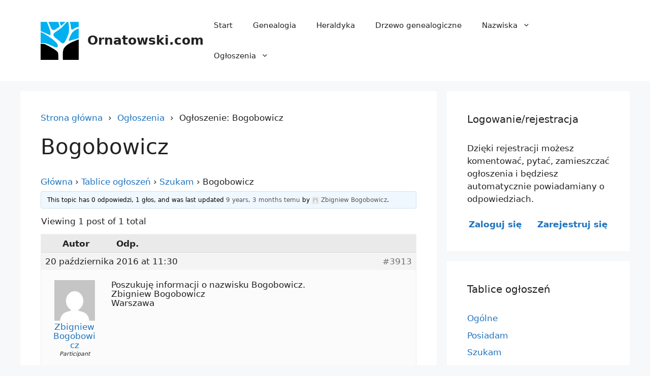

--- FILE ---
content_type: text/html; charset=UTF-8
request_url: https://ornatowski.com/ogloszenie/bogobowicz/
body_size: 9599
content:
<!DOCTYPE html>
<html lang="pl-PL">
<head>
	<meta charset="UTF-8">
	<title>Ogłoszenie: Bogobowicz - Ornatowski.com</title>
    <link rel="dns-prefetch" href="//ornatowski.com">
    <link rel="preconnect" href="https://ornatowski.com" crossorigin>
    <link rel="preload" as="image" href="https://ornatowski.com/wp-content/uploads/2016/09/ornatowski-logo-75.png" fetchpriority="high">
    <link rel="preload" as="image" href="https://ornatowski.com/wp-content/uploads/2016/09/cropped-ornatowski-logo-152-32x32.png" fetchpriority="high">
<meta name="viewport" content="width=device-width, initial-scale=1">
<!-- The SEO Framework: stworzone przez Sybre Waaijer -->
<meta name="robots" content="max-snippet:-1,max-image-preview:large,max-video-preview:-1" />
<link rel="canonical" href="https://ornatowski.com/ogloszenie/bogobowicz/" />
<meta name="description" content="Poszukuję informacji o nazwisku Bogobowicz." />
<meta property="og:type" content="article" />
<meta property="og:locale" content="pl_PL" />
<meta property="og:site_name" content="Ornatowski.com" />
<meta property="og:title" content="Ogłoszenie: Bogobowicz" />
<meta property="og:description" content="Poszukuję informacji o nazwisku Bogobowicz." />
<meta property="og:url" content="https://ornatowski.com/ogloszenie/bogobowicz/" />
<meta property="og:image" content="https://ornatowski.com/wp-content/uploads/cropped-ornatowski-facebook-baner.jpg" />
<meta property="og:image:width" content="600" />
<meta property="og:image:height" content="315" />
<meta property="og:image:alt" content="ornatowski.com" />
<meta property="article:published_time" content="2016-10-20" />
<meta property="article:modified_time" content="2016-10-20" />
<script type="application/ld+json">{"@context":"https://schema.org","@graph":[{"@type":"WebSite","@id":"https://ornatowski.com/#/schema/WebSite","url":"https://ornatowski.com/","name":"Ornatowski.com","alternateName":"Artur Ornatowski","description":"Zbuduj drzewo genealogiczne i poznaj znaczenie nazwiska!","inLanguage":"pl-PL","potentialAction":{"@type":"SearchAction","target":{"@type":"EntryPoint","urlTemplate":"https://ornatowski.com/search/{search_term_string}/"},"query-input":"required name=search_term_string"},"publisher":{"@type":"Person","@id":"https://ornatowski.com/#/schema/Person","name":"Artur Ornatowski","url":"https://ornatowski.com/","sameAs":["https://www.facebook.com/polska.genealogia","https://twitter.com/OrnatowskiCom"]}},{"@type":"WebPage","@id":"https://ornatowski.com/ogloszenie/bogobowicz/","url":"https://ornatowski.com/ogloszenie/bogobowicz/","name":"Ogłoszenie: Bogobowicz - Ornatowski.com","description":"Poszukuję informacji o nazwisku Bogobowicz.","inLanguage":"pl-PL","isPartOf":{"@id":"https://ornatowski.com/#/schema/WebSite"},"breadcrumb":{"@type":"BreadcrumbList","@id":"https://ornatowski.com/#/schema/BreadcrumbList","itemListElement":[{"@type":"ListItem","position":1,"item":"https://ornatowski.com/","name":"Ornatowski.com"},{"@type":"ListItem","position":2,"item":"https://ornatowski.com/nowe-ogloszenia/","name":"Ogłoszenia"},{"@type":"ListItem","position":3,"name":"Ogłoszenie: Bogobowicz"}]},"potentialAction":{"@type":"ReadAction","target":"https://ornatowski.com/ogloszenie/bogobowicz/"},"datePublished":"2016-10-20","dateModified":"2016-10-20"}]}</script>
<!-- / The SEO Framework: stworzone przez Sybre Waaijer | 22.78ms meta | 13.37ms boot -->

<link rel="alternate" type="application/rss+xml" title="Ornatowski.com &raquo; Kanał z wpisami" href="https://ornatowski.com/feed/" />
<link rel="alternate" type="application/rss+xml" title="Ornatowski.com &raquo; Kanał z komentarzami" href="https://ornatowski.com/comments/feed/" />
<link rel="alternate" type="application/rss+xml" title="Ornatowski.com &raquo; Bogobowicz Kanał z komentarzami" href="https://ornatowski.com/ogloszenie/bogobowicz/feed/" />
<style id='wp-img-auto-sizes-contain-inline-css'>
img:is([sizes=auto i],[sizes^="auto," i]){contain-intrinsic-size:3000px 1500px}
/*# sourceURL=wp-img-auto-sizes-contain-inline-css */
</style>
<link rel='stylesheet' id='bbp-default-css' href='https://ornatowski.com/wp-content/plugins/bbpress/templates/default/css/bbpress.min.css?ver=2.7.0-alpha-2' media='all' />
<style id='bbp-default-inline-css'>
#bbpress-forums ul.bbp-lead-topic,#bbpress-forums ul.bbp-topics,#bbpress-forums ul.bbp-forums,#bbpress-forums ul.bbp-replies,#bbpress-forums ul.bbp-search-results,#bbpress-forums,div.bbp-breadcrumb,div.bbp-topic-tags {font-size: inherit;}.single-forum #subscription-toggle {display: block;margin: 1em 0;clear: left;}#bbpress-forums .bbp-search-form {margin-bottom: 10px;}.bbp-login-form fieldset {border: 0;padding: 0;}
/*# sourceURL=bbp-default-inline-css */
</style>
<link rel='stylesheet' id='generate-style-css' href='https://ornatowski.com/wp-content/themes/generatepress/assets/css/main.min.css?ver=3.6.1' media='all' />
<style id='generate-style-inline-css'>
body{background-color:var(--base-2);color:var(--contrast);}a{color:var(--accent);}a:hover, a:focus, a:active{color:var(--contrast);}.wp-block-group__inner-container{max-width:1200px;margin-left:auto;margin-right:auto;}@media (max-width: 500px) and (min-width: 769px){.inside-header{display:flex;flex-direction:column;align-items:center;}.site-logo, .site-branding{margin-bottom:1.5em;}#site-navigation{margin:0 auto;}.header-widget{margin-top:1.5em;}}:root{--contrast:#222222;--contrast-2:#575760;--contrast-3:#b2b2be;--base:#f0f0f0;--base-2:#f7f8f9;--base-3:#ffffff;--accent:#1e73be;}:root .has-contrast-color{color:var(--contrast);}:root .has-contrast-background-color{background-color:var(--contrast);}:root .has-contrast-2-color{color:var(--contrast-2);}:root .has-contrast-2-background-color{background-color:var(--contrast-2);}:root .has-contrast-3-color{color:var(--contrast-3);}:root .has-contrast-3-background-color{background-color:var(--contrast-3);}:root .has-base-color{color:var(--base);}:root .has-base-background-color{background-color:var(--base);}:root .has-base-2-color{color:var(--base-2);}:root .has-base-2-background-color{background-color:var(--base-2);}:root .has-base-3-color{color:var(--base-3);}:root .has-base-3-background-color{background-color:var(--base-3);}:root .has-accent-color{color:var(--accent);}:root .has-accent-background-color{background-color:var(--accent);}.top-bar{background-color:#636363;color:#ffffff;}.top-bar a{color:#ffffff;}.top-bar a:hover{color:#303030;}.site-header{background-color:var(--base-3);}.main-title a,.main-title a:hover{color:var(--contrast);}.site-description{color:var(--contrast-2);}.mobile-menu-control-wrapper .menu-toggle,.mobile-menu-control-wrapper .menu-toggle:hover,.mobile-menu-control-wrapper .menu-toggle:focus,.has-inline-mobile-toggle #site-navigation.toggled{background-color:rgba(0, 0, 0, 0.02);}.main-navigation,.main-navigation ul ul{background-color:var(--base-3);}.main-navigation .main-nav ul li a, .main-navigation .menu-toggle, .main-navigation .menu-bar-items{color:var(--contrast);}.main-navigation .main-nav ul li:not([class*="current-menu-"]):hover > a, .main-navigation .main-nav ul li:not([class*="current-menu-"]):focus > a, .main-navigation .main-nav ul li.sfHover:not([class*="current-menu-"]) > a, .main-navigation .menu-bar-item:hover > a, .main-navigation .menu-bar-item.sfHover > a{color:var(--accent);}button.menu-toggle:hover,button.menu-toggle:focus{color:var(--contrast);}.main-navigation .main-nav ul li[class*="current-menu-"] > a{color:var(--accent);}.navigation-search input[type="search"],.navigation-search input[type="search"]:active, .navigation-search input[type="search"]:focus, .main-navigation .main-nav ul li.search-item.active > a, .main-navigation .menu-bar-items .search-item.active > a{color:var(--accent);}.main-navigation ul ul{background-color:var(--base);}.separate-containers .inside-article, .separate-containers .comments-area, .separate-containers .page-header, .one-container .container, .separate-containers .paging-navigation, .inside-page-header{background-color:var(--base-3);}.entry-title a{color:var(--contrast);}.entry-title a:hover{color:var(--contrast-2);}.entry-meta{color:var(--contrast-2);}.sidebar .widget{background-color:var(--base-3);}.footer-widgets{background-color:var(--base-3);}.site-info{color:var(--base-3);background-color:var(--contrast);}.site-info a{color:var(--base-3);}.site-info a:hover{color:var(--base-3);}.footer-bar .widget_nav_menu .current-menu-item a{color:var(--base-3);}input[type="text"],input[type="email"],input[type="url"],input[type="password"],input[type="search"],input[type="tel"],input[type="number"],textarea,select{color:var(--contrast);background-color:var(--base-2);border-color:var(--base);}input[type="text"]:focus,input[type="email"]:focus,input[type="url"]:focus,input[type="password"]:focus,input[type="search"]:focus,input[type="tel"]:focus,input[type="number"]:focus,textarea:focus,select:focus{color:var(--contrast);background-color:var(--base-2);border-color:var(--contrast-3);}button,html input[type="button"],input[type="reset"],input[type="submit"],a.button,a.wp-block-button__link:not(.has-background){color:#ffffff;background-color:var(--accent);}button:hover,html input[type="button"]:hover,input[type="reset"]:hover,input[type="submit"]:hover,a.button:hover,button:focus,html input[type="button"]:focus,input[type="reset"]:focus,input[type="submit"]:focus,a.button:focus,a.wp-block-button__link:not(.has-background):active,a.wp-block-button__link:not(.has-background):focus,a.wp-block-button__link:not(.has-background):hover{color:#ffffff;background-color:var(--accent);}a.generate-back-to-top{background-color:rgba( 0,0,0,0.4 );color:#ffffff;}a.generate-back-to-top:hover,a.generate-back-to-top:focus{background-color:rgba( 0,0,0,0.6 );color:#ffffff;}:root{--gp-search-modal-bg-color:var(--base-3);--gp-search-modal-text-color:var(--contrast);--gp-search-modal-overlay-bg-color:rgba(0,0,0,0.2);}@media (max-width:768px){.main-navigation .menu-bar-item:hover > a, .main-navigation .menu-bar-item.sfHover > a{background:none;color:var(--contrast);}}.nav-below-header .main-navigation .inside-navigation.grid-container, .nav-above-header .main-navigation .inside-navigation.grid-container{padding:0px 20px 0px 20px;}.site-main .wp-block-group__inner-container{padding:40px;}.separate-containers .paging-navigation{padding-top:20px;padding-bottom:20px;}.entry-content .alignwide, body:not(.no-sidebar) .entry-content .alignfull{margin-left:-40px;width:calc(100% + 80px);max-width:calc(100% + 80px);}.rtl .menu-item-has-children .dropdown-menu-toggle{padding-left:20px;}.rtl .main-navigation .main-nav ul li.menu-item-has-children > a{padding-right:20px;}@media (max-width:768px){.separate-containers .inside-article, .separate-containers .comments-area, .separate-containers .page-header, .separate-containers .paging-navigation, .one-container .site-content, .inside-page-header{padding:30px;}.site-main .wp-block-group__inner-container{padding:30px;}.inside-top-bar{padding-right:30px;padding-left:30px;}.inside-header{padding-right:30px;padding-left:30px;}.widget-area .widget{padding-top:30px;padding-right:30px;padding-bottom:30px;padding-left:30px;}.footer-widgets-container{padding-top:30px;padding-right:30px;padding-bottom:30px;padding-left:30px;}.inside-site-info{padding-right:30px;padding-left:30px;}.entry-content .alignwide, body:not(.no-sidebar) .entry-content .alignfull{margin-left:-30px;width:calc(100% + 60px);max-width:calc(100% + 60px);}.one-container .site-main .paging-navigation{margin-bottom:20px;}}/* End cached CSS */.is-right-sidebar{width:30%;}.is-left-sidebar{width:30%;}.site-content .content-area{width:70%;}@media (max-width:768px){.main-navigation .menu-toggle,.sidebar-nav-mobile:not(#sticky-placeholder){display:block;}.main-navigation ul,.gen-sidebar-nav,.main-navigation:not(.slideout-navigation):not(.toggled) .main-nav > ul,.has-inline-mobile-toggle #site-navigation .inside-navigation > *:not(.navigation-search):not(.main-nav){display:none;}.nav-align-right .inside-navigation,.nav-align-center .inside-navigation{justify-content:space-between;}.has-inline-mobile-toggle .mobile-menu-control-wrapper{display:flex;flex-wrap:wrap;}.has-inline-mobile-toggle .inside-header{flex-direction:row;text-align:left;flex-wrap:wrap;}.has-inline-mobile-toggle .header-widget,.has-inline-mobile-toggle #site-navigation{flex-basis:100%;}.nav-float-left .has-inline-mobile-toggle #site-navigation{order:10;}}
/*# sourceURL=generate-style-inline-css */
</style>
<link rel='stylesheet' id='generate-child-css' href='https://ornatowski.com/wp-content/themes/generatepress-child/style.css?ver=1764582460' media='all' />
<style id='generateblocks-inline-css'>
:root{--gb-container-width:1200px;}.gb-container .wp-block-image img{vertical-align:middle;}.gb-grid-wrapper .wp-block-image{margin-bottom:0;}.gb-highlight{background:none;}.gb-shape{line-height:0;}.gb-media-38741a8b{height:auto;max-width:100%;object-fit:cover;width:auto}.gb-media-53246f89{height:auto;max-width:100%;object-fit:cover;width:auto}
/*# sourceURL=generateblocks-inline-css */
</style>
<script src="https://ornatowski.com/wp-includes/js/jquery/jquery.min.js?ver=3.7.1" id="jquery-core-js"></script>
<script src="https://ornatowski.com/wp-includes/js/jquery/jquery-migrate.min.js?ver=3.4.1" id="jquery-migrate-js"></script>
<link rel="https://api.w.org/" href="https://ornatowski.com/wp-json/" /><link rel="EditURI" type="application/rsd+xml" title="RSD" href="https://ornatowski.com/xmlrpc.php?rsd" />
<link rel="pingback" href="https://ornatowski.com/xmlrpc.php">
<link rel="icon" href="https://ornatowski.com/wp-content/uploads/2016/09/cropped-ornatowski-logo-152-32x32.png" sizes="32x32" />
<link rel="icon" href="https://ornatowski.com/wp-content/uploads/2016/09/cropped-ornatowski-logo-152-192x192.png" sizes="192x192" />
<link rel="apple-touch-icon" href="https://ornatowski.com/wp-content/uploads/2016/09/cropped-ornatowski-logo-152-180x180.png" />
<meta name="msapplication-TileImage" content="https://ornatowski.com/wp-content/uploads/2016/09/cropped-ornatowski-logo-152-270x270.png" />
<style id='global-styles-inline-css'>
:root{--wp--preset--aspect-ratio--square: 1;--wp--preset--aspect-ratio--4-3: 4/3;--wp--preset--aspect-ratio--3-4: 3/4;--wp--preset--aspect-ratio--3-2: 3/2;--wp--preset--aspect-ratio--2-3: 2/3;--wp--preset--aspect-ratio--16-9: 16/9;--wp--preset--aspect-ratio--9-16: 9/16;--wp--preset--color--black: #000000;--wp--preset--color--cyan-bluish-gray: #abb8c3;--wp--preset--color--white: #ffffff;--wp--preset--color--pale-pink: #f78da7;--wp--preset--color--vivid-red: #cf2e2e;--wp--preset--color--luminous-vivid-orange: #ff6900;--wp--preset--color--luminous-vivid-amber: #fcb900;--wp--preset--color--light-green-cyan: #7bdcb5;--wp--preset--color--vivid-green-cyan: #00d084;--wp--preset--color--pale-cyan-blue: #8ed1fc;--wp--preset--color--vivid-cyan-blue: #0693e3;--wp--preset--color--vivid-purple: #9b51e0;--wp--preset--color--contrast: var(--contrast);--wp--preset--color--contrast-2: var(--contrast-2);--wp--preset--color--contrast-3: var(--contrast-3);--wp--preset--color--base: var(--base);--wp--preset--color--base-2: var(--base-2);--wp--preset--color--base-3: var(--base-3);--wp--preset--color--accent: var(--accent);--wp--preset--gradient--vivid-cyan-blue-to-vivid-purple: linear-gradient(135deg,rgb(6,147,227) 0%,rgb(155,81,224) 100%);--wp--preset--gradient--light-green-cyan-to-vivid-green-cyan: linear-gradient(135deg,rgb(122,220,180) 0%,rgb(0,208,130) 100%);--wp--preset--gradient--luminous-vivid-amber-to-luminous-vivid-orange: linear-gradient(135deg,rgb(252,185,0) 0%,rgb(255,105,0) 100%);--wp--preset--gradient--luminous-vivid-orange-to-vivid-red: linear-gradient(135deg,rgb(255,105,0) 0%,rgb(207,46,46) 100%);--wp--preset--gradient--very-light-gray-to-cyan-bluish-gray: linear-gradient(135deg,rgb(238,238,238) 0%,rgb(169,184,195) 100%);--wp--preset--gradient--cool-to-warm-spectrum: linear-gradient(135deg,rgb(74,234,220) 0%,rgb(151,120,209) 20%,rgb(207,42,186) 40%,rgb(238,44,130) 60%,rgb(251,105,98) 80%,rgb(254,248,76) 100%);--wp--preset--gradient--blush-light-purple: linear-gradient(135deg,rgb(255,206,236) 0%,rgb(152,150,240) 100%);--wp--preset--gradient--blush-bordeaux: linear-gradient(135deg,rgb(254,205,165) 0%,rgb(254,45,45) 50%,rgb(107,0,62) 100%);--wp--preset--gradient--luminous-dusk: linear-gradient(135deg,rgb(255,203,112) 0%,rgb(199,81,192) 50%,rgb(65,88,208) 100%);--wp--preset--gradient--pale-ocean: linear-gradient(135deg,rgb(255,245,203) 0%,rgb(182,227,212) 50%,rgb(51,167,181) 100%);--wp--preset--gradient--electric-grass: linear-gradient(135deg,rgb(202,248,128) 0%,rgb(113,206,126) 100%);--wp--preset--gradient--midnight: linear-gradient(135deg,rgb(2,3,129) 0%,rgb(40,116,252) 100%);--wp--preset--font-size--small: 13px;--wp--preset--font-size--medium: 20px;--wp--preset--font-size--large: 36px;--wp--preset--font-size--x-large: 42px;--wp--preset--spacing--20: 0.44rem;--wp--preset--spacing--30: 0.67rem;--wp--preset--spacing--40: 1rem;--wp--preset--spacing--50: 1.5rem;--wp--preset--spacing--60: 2.25rem;--wp--preset--spacing--70: 3.38rem;--wp--preset--spacing--80: 5.06rem;--wp--preset--shadow--natural: 6px 6px 9px rgba(0, 0, 0, 0.2);--wp--preset--shadow--deep: 12px 12px 50px rgba(0, 0, 0, 0.4);--wp--preset--shadow--sharp: 6px 6px 0px rgba(0, 0, 0, 0.2);--wp--preset--shadow--outlined: 6px 6px 0px -3px rgb(255, 255, 255), 6px 6px rgb(0, 0, 0);--wp--preset--shadow--crisp: 6px 6px 0px rgb(0, 0, 0);}:where(.is-layout-flex){gap: 0.5em;}:where(.is-layout-grid){gap: 0.5em;}body .is-layout-flex{display: flex;}.is-layout-flex{flex-wrap: wrap;align-items: center;}.is-layout-flex > :is(*, div){margin: 0;}body .is-layout-grid{display: grid;}.is-layout-grid > :is(*, div){margin: 0;}:where(.wp-block-columns.is-layout-flex){gap: 2em;}:where(.wp-block-columns.is-layout-grid){gap: 2em;}:where(.wp-block-post-template.is-layout-flex){gap: 1.25em;}:where(.wp-block-post-template.is-layout-grid){gap: 1.25em;}.has-black-color{color: var(--wp--preset--color--black) !important;}.has-cyan-bluish-gray-color{color: var(--wp--preset--color--cyan-bluish-gray) !important;}.has-white-color{color: var(--wp--preset--color--white) !important;}.has-pale-pink-color{color: var(--wp--preset--color--pale-pink) !important;}.has-vivid-red-color{color: var(--wp--preset--color--vivid-red) !important;}.has-luminous-vivid-orange-color{color: var(--wp--preset--color--luminous-vivid-orange) !important;}.has-luminous-vivid-amber-color{color: var(--wp--preset--color--luminous-vivid-amber) !important;}.has-light-green-cyan-color{color: var(--wp--preset--color--light-green-cyan) !important;}.has-vivid-green-cyan-color{color: var(--wp--preset--color--vivid-green-cyan) !important;}.has-pale-cyan-blue-color{color: var(--wp--preset--color--pale-cyan-blue) !important;}.has-vivid-cyan-blue-color{color: var(--wp--preset--color--vivid-cyan-blue) !important;}.has-vivid-purple-color{color: var(--wp--preset--color--vivid-purple) !important;}.has-black-background-color{background-color: var(--wp--preset--color--black) !important;}.has-cyan-bluish-gray-background-color{background-color: var(--wp--preset--color--cyan-bluish-gray) !important;}.has-white-background-color{background-color: var(--wp--preset--color--white) !important;}.has-pale-pink-background-color{background-color: var(--wp--preset--color--pale-pink) !important;}.has-vivid-red-background-color{background-color: var(--wp--preset--color--vivid-red) !important;}.has-luminous-vivid-orange-background-color{background-color: var(--wp--preset--color--luminous-vivid-orange) !important;}.has-luminous-vivid-amber-background-color{background-color: var(--wp--preset--color--luminous-vivid-amber) !important;}.has-light-green-cyan-background-color{background-color: var(--wp--preset--color--light-green-cyan) !important;}.has-vivid-green-cyan-background-color{background-color: var(--wp--preset--color--vivid-green-cyan) !important;}.has-pale-cyan-blue-background-color{background-color: var(--wp--preset--color--pale-cyan-blue) !important;}.has-vivid-cyan-blue-background-color{background-color: var(--wp--preset--color--vivid-cyan-blue) !important;}.has-vivid-purple-background-color{background-color: var(--wp--preset--color--vivid-purple) !important;}.has-black-border-color{border-color: var(--wp--preset--color--black) !important;}.has-cyan-bluish-gray-border-color{border-color: var(--wp--preset--color--cyan-bluish-gray) !important;}.has-white-border-color{border-color: var(--wp--preset--color--white) !important;}.has-pale-pink-border-color{border-color: var(--wp--preset--color--pale-pink) !important;}.has-vivid-red-border-color{border-color: var(--wp--preset--color--vivid-red) !important;}.has-luminous-vivid-orange-border-color{border-color: var(--wp--preset--color--luminous-vivid-orange) !important;}.has-luminous-vivid-amber-border-color{border-color: var(--wp--preset--color--luminous-vivid-amber) !important;}.has-light-green-cyan-border-color{border-color: var(--wp--preset--color--light-green-cyan) !important;}.has-vivid-green-cyan-border-color{border-color: var(--wp--preset--color--vivid-green-cyan) !important;}.has-pale-cyan-blue-border-color{border-color: var(--wp--preset--color--pale-cyan-blue) !important;}.has-vivid-cyan-blue-border-color{border-color: var(--wp--preset--color--vivid-cyan-blue) !important;}.has-vivid-purple-border-color{border-color: var(--wp--preset--color--vivid-purple) !important;}.has-vivid-cyan-blue-to-vivid-purple-gradient-background{background: var(--wp--preset--gradient--vivid-cyan-blue-to-vivid-purple) !important;}.has-light-green-cyan-to-vivid-green-cyan-gradient-background{background: var(--wp--preset--gradient--light-green-cyan-to-vivid-green-cyan) !important;}.has-luminous-vivid-amber-to-luminous-vivid-orange-gradient-background{background: var(--wp--preset--gradient--luminous-vivid-amber-to-luminous-vivid-orange) !important;}.has-luminous-vivid-orange-to-vivid-red-gradient-background{background: var(--wp--preset--gradient--luminous-vivid-orange-to-vivid-red) !important;}.has-very-light-gray-to-cyan-bluish-gray-gradient-background{background: var(--wp--preset--gradient--very-light-gray-to-cyan-bluish-gray) !important;}.has-cool-to-warm-spectrum-gradient-background{background: var(--wp--preset--gradient--cool-to-warm-spectrum) !important;}.has-blush-light-purple-gradient-background{background: var(--wp--preset--gradient--blush-light-purple) !important;}.has-blush-bordeaux-gradient-background{background: var(--wp--preset--gradient--blush-bordeaux) !important;}.has-luminous-dusk-gradient-background{background: var(--wp--preset--gradient--luminous-dusk) !important;}.has-pale-ocean-gradient-background{background: var(--wp--preset--gradient--pale-ocean) !important;}.has-electric-grass-gradient-background{background: var(--wp--preset--gradient--electric-grass) !important;}.has-midnight-gradient-background{background: var(--wp--preset--gradient--midnight) !important;}.has-small-font-size{font-size: var(--wp--preset--font-size--small) !important;}.has-medium-font-size{font-size: var(--wp--preset--font-size--medium) !important;}.has-large-font-size{font-size: var(--wp--preset--font-size--large) !important;}.has-x-large-font-size{font-size: var(--wp--preset--font-size--x-large) !important;}
/*# sourceURL=global-styles-inline-css */
</style>
</head>

<body class="topic bbpress no-js wp-singular topic-template-default single single-topic postid-3913 wp-custom-logo wp-embed-responsive wp-theme-generatepress wp-child-theme-generatepress-child right-sidebar nav-float-right separate-containers header-aligned-left dropdown-hover" itemtype="https://schema.org/Blog" itemscope>
	
<script type="text/javascript" id="bbp-swap-no-js-body-class">
	document.body.className = document.body.className.replace( 'bbp-no-js', 'bbp-js' );
</script>

<a class="screen-reader-text skip-link" href="#content" title="Przejdź do treści">Przejdź do treści</a>		<header class="site-header has-inline-mobile-toggle" id="masthead" aria-label="Witryna"  itemtype="https://schema.org/WPHeader" itemscope>
			<div class="inside-header grid-container">
				<div class="site-branding-container"><div class="site-logo">
					<a href="https://ornatowski.com/" rel="home">
						<img  class="header-image is-logo-image" alt="Ornatowski.com" src="https://ornatowski.com/wp-content/uploads/2016/09/ornatowski-logo-75.png" width="75" height="75" />
					</a>
				</div><div class="site-branding">
						<p class="main-title" itemprop="headline">
					<a href="https://ornatowski.com/" rel="home">Ornatowski.com</a>
				</p>
						
					</div></div>	<nav class="main-navigation mobile-menu-control-wrapper" id="mobile-menu-control-wrapper" aria-label="Przełącznik mobilny">
				<button data-nav="site-navigation" class="menu-toggle" aria-controls="primary-menu" aria-expanded="false">
			<span class="gp-icon icon-menu-bars"><svg viewBox="0 0 512 512" aria-hidden="true" xmlns="http://www.w3.org/2000/svg" width="1em" height="1em"><path d="M0 96c0-13.255 10.745-24 24-24h464c13.255 0 24 10.745 24 24s-10.745 24-24 24H24c-13.255 0-24-10.745-24-24zm0 160c0-13.255 10.745-24 24-24h464c13.255 0 24 10.745 24 24s-10.745 24-24 24H24c-13.255 0-24-10.745-24-24zm0 160c0-13.255 10.745-24 24-24h464c13.255 0 24 10.745 24 24s-10.745 24-24 24H24c-13.255 0-24-10.745-24-24z" /></svg><svg viewBox="0 0 512 512" aria-hidden="true" xmlns="http://www.w3.org/2000/svg" width="1em" height="1em"><path d="M71.029 71.029c9.373-9.372 24.569-9.372 33.942 0L256 222.059l151.029-151.03c9.373-9.372 24.569-9.372 33.942 0 9.372 9.373 9.372 24.569 0 33.942L289.941 256l151.03 151.029c9.372 9.373 9.372 24.569 0 33.942-9.373 9.372-24.569 9.372-33.942 0L256 289.941l-151.029 151.03c-9.373 9.372-24.569 9.372-33.942 0-9.372-9.373-9.372-24.569 0-33.942L222.059 256 71.029 104.971c-9.372-9.373-9.372-24.569 0-33.942z" /></svg></span><span class="screen-reader-text">Menu</span>		</button>
	</nav>
			<nav class="main-navigation sub-menu-right" id="site-navigation" aria-label="Podstawowy"  itemtype="https://schema.org/SiteNavigationElement" itemscope>
			<div class="inside-navigation grid-container">
								<button class="menu-toggle" aria-controls="primary-menu" aria-expanded="false">
					<span class="gp-icon icon-menu-bars"><svg viewBox="0 0 512 512" aria-hidden="true" xmlns="http://www.w3.org/2000/svg" width="1em" height="1em"><path d="M0 96c0-13.255 10.745-24 24-24h464c13.255 0 24 10.745 24 24s-10.745 24-24 24H24c-13.255 0-24-10.745-24-24zm0 160c0-13.255 10.745-24 24-24h464c13.255 0 24 10.745 24 24s-10.745 24-24 24H24c-13.255 0-24-10.745-24-24zm0 160c0-13.255 10.745-24 24-24h464c13.255 0 24 10.745 24 24s-10.745 24-24 24H24c-13.255 0-24-10.745-24-24z" /></svg><svg viewBox="0 0 512 512" aria-hidden="true" xmlns="http://www.w3.org/2000/svg" width="1em" height="1em"><path d="M71.029 71.029c9.373-9.372 24.569-9.372 33.942 0L256 222.059l151.029-151.03c9.373-9.372 24.569-9.372 33.942 0 9.372 9.373 9.372 24.569 0 33.942L289.941 256l151.03 151.029c9.372 9.373 9.372 24.569 0 33.942-9.373 9.372-24.569 9.372-33.942 0L256 289.941l-151.029 151.03c-9.373 9.372-24.569 9.372-33.942 0-9.372-9.373-9.372-24.569 0-33.942L222.059 256 71.029 104.971c-9.372-9.373-9.372-24.569 0-33.942z" /></svg></span><span class="mobile-menu">Menu</span>				</button>
				<div id="primary-menu" class="main-nav"><ul id="menu-main" class=" menu sf-menu"><li id="menu-item-5413" class="menu-item menu-item-type-custom menu-item-object-custom menu-item-home menu-item-5413"><a href="https://ornatowski.com">Start</a></li>
<li id="menu-item-262" class="menu-item menu-item-type-taxonomy menu-item-object-category menu-item-262"><a href="https://ornatowski.com/genealogia/">Genealogia</a></li>
<li id="menu-item-263" class="menu-item menu-item-type-taxonomy menu-item-object-category menu-item-263"><a href="https://ornatowski.com/heraldyka/">Heraldyka</a></li>
<li id="menu-item-261" class="menu-item menu-item-type-taxonomy menu-item-object-category menu-item-261"><a href="https://ornatowski.com/drzewo-genealogiczne/">Drzewo genealogiczne</a></li>
<li id="menu-item-5411" class="menu-item menu-item-type-custom menu-item-object-custom menu-item-has-children menu-item-5411"><a href="https://ornatowski.com/nazwiska/">Nazwiska<span role="presentation" class="dropdown-menu-toggle"><span class="gp-icon icon-arrow"><svg viewBox="0 0 330 512" aria-hidden="true" xmlns="http://www.w3.org/2000/svg" width="1em" height="1em"><path d="M305.913 197.085c0 2.266-1.133 4.815-2.833 6.514L171.087 335.593c-1.7 1.7-4.249 2.832-6.515 2.832s-4.815-1.133-6.515-2.832L26.064 203.599c-1.7-1.7-2.832-4.248-2.832-6.514s1.132-4.816 2.832-6.515l14.162-14.163c1.7-1.699 3.966-2.832 6.515-2.832 2.266 0 4.815 1.133 6.515 2.832l111.316 111.317 111.316-111.317c1.7-1.699 4.249-2.832 6.515-2.832s4.815 1.133 6.515 2.832l14.162 14.163c1.7 1.7 2.833 4.249 2.833 6.515z" /></svg></span></span></a>
<ul class="sub-menu">
	<li id="menu-item-5404" class="menu-item menu-item-type-custom menu-item-object-custom menu-item-5404"><a href="https://ornatowski.com/nazwiska/pochodzenie-nazwisk/">Pochodzenie nazwisk</a></li>
	<li id="menu-item-5405" class="menu-item menu-item-type-custom menu-item-object-custom menu-item-5405"><a href="https://ornatowski.com/wykazy-nazwisk/">Wykazy nazwisk</a></li>
	<li id="menu-item-5403" class="menu-item menu-item-type-custom menu-item-object-custom menu-item-5403"><a href="https://ornatowski.com/nazwiska/">Opisy nazwisk</a></li>
	<li id="menu-item-5412" class="menu-item menu-item-type-custom menu-item-object-custom menu-item-5412"><a href="https://ornatowski.com/kontakt/">Prześlij opis swojego nazwiska/rodu</a></li>
</ul>
</li>
<li id="menu-item-8767" class="menu-item menu-item-type-custom menu-item-object-custom menu-item-has-children menu-item-8767"><a href="https://ornatowski.com/tablica/">Ogłoszenia<span role="presentation" class="dropdown-menu-toggle"><span class="gp-icon icon-arrow"><svg viewBox="0 0 330 512" aria-hidden="true" xmlns="http://www.w3.org/2000/svg" width="1em" height="1em"><path d="M305.913 197.085c0 2.266-1.133 4.815-2.833 6.514L171.087 335.593c-1.7 1.7-4.249 2.832-6.515 2.832s-4.815-1.133-6.515-2.832L26.064 203.599c-1.7-1.7-2.832-4.248-2.832-6.514s1.132-4.816 2.832-6.515l14.162-14.163c1.7-1.699 3.966-2.832 6.515-2.832 2.266 0 4.815 1.133 6.515 2.832l111.316 111.317 111.316-111.317c1.7-1.699 4.249-2.832 6.515-2.832s4.815 1.133 6.515 2.832l14.162 14.163c1.7 1.7 2.833 4.249 2.833 6.515z" /></svg></span></span></a>
<ul class="sub-menu">
	<li id="menu-item-613" class="menu-item menu-item-type-custom menu-item-object-custom menu-item-613"><a href="https://ornatowski.com/tablica-ogloszen/ogolne/">Ogólne</a></li>
	<li id="menu-item-614" class="menu-item menu-item-type-custom menu-item-object-custom menu-item-614"><a href="https://ornatowski.com/tablica-ogloszen/posiadam/">Posiadam</a></li>
	<li id="menu-item-615" class="menu-item menu-item-type-custom menu-item-object-custom menu-item-615"><a href="https://ornatowski.com/tablica-ogloszen/szukam/">Szukam</a></li>
	<li id="menu-item-5410" class="menu-item menu-item-type-custom menu-item-object-custom menu-item-5410"><a href="https://ornatowski.com/tablica-ogloszen/indeksy/">Indeksy nazwisk</a></li>
	<li id="menu-item-616" class="menu-item menu-item-type-custom menu-item-object-custom menu-item-616"><a href="https://ornatowski.com/szukaj/">Szukaj w ogłoszeniach</a></li>
</ul>
</li>
</ul></div>			</div>
		</nav>
					</div>
		</header>
		
	<div class="site grid-container container hfeed" id="page">
				<div class="site-content" id="content">
			
	<div class="content-area" id="primary">
		<main class="site-main" id="main">
			
<article id="post-3913" class="post-3913 topic type-topic status-publish hentry" itemtype="https://schema.org/CreativeWork" itemscope>
	<div class="inside-article">
		<div class="grid-container grid-parent" style="margin-bottom: 20px;"><nav aria-label="Breadcrumb" class="tsf-breadcrumb"><ol><li class="breadcrumb-item"><a href="https://ornatowski.com/">Strona główna</a></li><li class="breadcrumb-item"><a href="https://ornatowski.com/nowe-ogloszenia/">Ogłoszenia</a></li><li class="breadcrumb-item"><span aria-current="page">Ogłoszenie: Bogobowicz</span></li></ol></nav><style>nav.tsf-breadcrumb ol{display:inline;list-style:none;margin-inline-start:0}nav.tsf-breadcrumb ol li{display:inline}nav.tsf-breadcrumb ol li:not(:last-child)::after{content:'\203A';margin-inline-end:1ch;margin-inline-start:1ch}</style></div>
			<header class="entry-header">
				<h1 class="entry-title" itemprop="headline">Bogobowicz</h1>			</header>

			
		<div class="entry-content" itemprop="text">
			
<div id="bbpress-forums" class="bbpress-wrapper">

	<div class="bbp-breadcrumb"><p><a href="https://ornatowski.com" class="bbp-breadcrumb-home">Główna</a> <span class="bbp-breadcrumb-sep">&rsaquo;</span> <a href="https://ornatowski.com/tablica/" class="bbp-breadcrumb-root">Tablice ogłoszeń</a> <span class="bbp-breadcrumb-sep">&rsaquo;</span> <a href="https://ornatowski.com/tablica-ogloszen/szukam/" class="bbp-breadcrumb-forum">Szukam</a> <span class="bbp-breadcrumb-sep">&rsaquo;</span> <span class="bbp-breadcrumb-current">Bogobowicz</span></p></div>
	
	
	
	
		
		<div class="bbp-template-notice info"><ul><li class="bbp-topic-description">This topic has 0 odpowiedzi, 1 głos, and was last updated <a href="https://ornatowski.com/ogloszenie/bogobowicz/" title="Bogobowicz">9 years, 3 months temu</a> by <a href="https://ornatowski.com/uzytkownik/zbig-26/" title="Zobacz profil użytkownika Zbigniew Bogobowicz" class="bbp-author-link"><span  class="bbp-author-avatar"><img alt='' src='https://secure.gravatar.com/avatar/b10bea2afe21d4dbccfe42b2d1c5ae400ed75673cfe63012bc8284b1cdf61a81?s=14&#038;d=mm&#038;r=g' srcset='https://secure.gravatar.com/avatar/b10bea2afe21d4dbccfe42b2d1c5ae400ed75673cfe63012bc8284b1cdf61a81?s=28&#038;d=mm&#038;r=g 2x' class='avatar avatar-14 photo' height='14' width='14' loading='lazy' decoding='async'/></span><span  class="bbp-author-name">Zbigniew Bogobowicz</span></a>.</li></ul></div>
		
		
			
<div class="bbp-pagination">
	<div class="bbp-pagination-count">Viewing 1 post of 1 total</div>
	<div class="bbp-pagination-links"></div>
</div>


			
<ul id="topic-3913-replies" class="forums bbp-replies">

	<li class="bbp-header">
		<div class="bbp-reply-author">Autor</div><!-- .bbp-reply-author -->
		<div class="bbp-reply-content">Odp.</div><!-- .bbp-reply-content -->
	</li><!-- .bbp-header -->

	<li class="bbp-body">

		
			
				
<div id="post-3913" class="bbp-reply-header">
	<div class="bbp-meta">
		<span class="bbp-reply-post-date">20 października 2016 at 11:30</span>

		
		<a href="https://ornatowski.com/ogloszenie/bogobowicz/#post-3913" class="bbp-reply-permalink">#3913</a>

		
		<span class="bbp-admin-links"></span>
		
	</div><!-- .bbp-meta -->
</div><!-- #post-3913 -->

<div class="loop-item-0 user-id-438 bbp-parent-forum-601 bbp-parent-topic-601 bbp-reply-position-1 odd  post-3913 topic type-topic status-publish hentry">
	<div class="bbp-reply-author">

		
		<a href="https://ornatowski.com/uzytkownik/zbig-26/" title="Zobacz profil użytkownika Zbigniew Bogobowicz" class="bbp-author-link"><span  class="bbp-author-avatar"><img alt='' src='https://secure.gravatar.com/avatar/b10bea2afe21d4dbccfe42b2d1c5ae400ed75673cfe63012bc8284b1cdf61a81?s=80&#038;d=mm&#038;r=g' srcset='https://secure.gravatar.com/avatar/b10bea2afe21d4dbccfe42b2d1c5ae400ed75673cfe63012bc8284b1cdf61a81?s=160&#038;d=mm&#038;r=g 2x' class='avatar avatar-80 photo' height='80' width='80' loading='lazy' decoding='async'/></span><span  class="bbp-author-name">Zbigniew Bogobowicz</span></a><div class="bbp-author-role">Participant</div>
		
		
	</div><!-- .bbp-reply-author -->

	<div class="bbp-reply-content">

		
		<p>Poszukuję informacji o nazwisku Bogobowicz.<br />
Zbigniew Bogobowicz<br />
Warszawa</p>

		
	</div><!-- .bbp-reply-content -->
</div><!-- .reply -->

			
		
	</li><!-- .bbp-body -->

	<li class="bbp-footer">
		<div class="bbp-reply-author">Autor</div>
		<div class="bbp-reply-content">Odp.</div><!-- .bbp-reply-content -->
	</li><!-- .bbp-footer -->
</ul><!-- #topic-3913-replies -->


			
<div class="bbp-pagination">
	<div class="bbp-pagination-count">Viewing 1 post of 1 total</div>
	<div class="bbp-pagination-links"></div>
</div>


		
		

	<div id="no-reply-3913" class="bbp-no-reply">
		<div class="bbp-template-notice">
			<ul>
				<li>Musisz zalogować się aby odpowiedzieć na to ogłoszenie.</li>
			</ul>
		</div>

		
			
<form method="post" action="https://ornatowski.com/wp-login.php" class="bbp-login-form">
	<fieldset class="bbp-form">
		<legend>Zaloguj się</legend>

		<div class="bbp-username">
			<label for="user_login">Nazwa użytkownika: </label>
			<input type="text" name="log" value="" size="20" maxlength="100" id="user_login" autocomplete="off" />
		</div>

		<div class="bbp-password">
			<label for="user_pass">Hasło: </label>
			<input type="password" name="pwd" value="" size="20" id="user_pass" autocomplete="off" />
		</div>

		<div class="bbp-remember-me">
			<input type="checkbox" name="rememberme" value="forever"  id="rememberme" />
			<label for="rememberme">Keep me signed in</label>
		</div>

		
		<div class="bbp-submit-wrapper">

			<button type="submit" name="user-submit" id="user-submit" class="button submit user-submit">Zaloguj się</button>

			
	<input type="hidden" name="user-cookie" value="1" />

	<input type="hidden" id="bbp_redirect_to" name="redirect_to" value="https://ornatowski.com/ogloszenie/bogobowicz/" /><input type="hidden" id="_wpnonce" name="_wpnonce" value="aea1ef3fbc" /><input type="hidden" name="_wp_http_referer" value="/ogloszenie/bogobowicz/" />
		</div>
	</fieldset>
</form>

		
	</div>



	
	

	
</div>
		</div>

			</div>
</article>
		</main>
	</div>

	<div class="widget-area sidebar is-right-sidebar" id="right-sidebar">
	<div class="inside-right-sidebar">
		<aside id="text-3" class="widget inner-padding widget_text"><h2 class="widget-title">Logowanie/rejestracja</h2>			<div class="textwidget">Dzięki rejestracji możesz komentować, pytać, zamieszczać ogłoszenia i będziesz automatycznie powiadamiany o odpowiedziach.
<br/><br/><center><strong><a href="https://ornatowski.com/wp-login.php">Zaloguj się</a>&nbsp&nbsp&nbsp&nbsp&nbsp<a href="https://ornatowski.com/wp-login.php?action=register">Zarejestruj się</a></strong></center></div>
		</aside><aside id="bbp_forums_widget-3" class="widget inner-padding widget_display_forums"><h2 class="widget-title">Tablice ogłoszeń</h2>
		<ul class="bbp-forums-widget">

			
				<li >
					<a class="bbp-forum-title" href="https://ornatowski.com/tablica-ogloszen/ogolne/">
						Ogólne					</a>
				</li>

			
				<li >
					<a class="bbp-forum-title" href="https://ornatowski.com/tablica-ogloszen/posiadam/">
						Posiadam					</a>
				</li>

			
				<li  class="bbp-forum-widget-current-forum">
					<a class="bbp-forum-title" href="https://ornatowski.com/tablica-ogloszen/szukam/">
						Szukam					</a>
				</li>

			
				<li >
					<a class="bbp-forum-title" href="https://ornatowski.com/tablica-ogloszen/indeksy/">
						Indeksy					</a>
				</li>

			
		</ul>

		</aside><aside id="block-8" class="widget inner-padding widget_block">
<a href="https://ornatowski.com/gametrade/" target="_blank" rel="noopener"><img decoding="async" class="gb-media-53246f89" alt="" src="https://ornatowski.com/download/gametrade-01-lite.png"/></a>
</aside>	</div>
</div>

	</div>
</div>


<div class="site-footer footer-bar-active footer-bar-align-left">
			<footer class="site-info" aria-label="Witryna"  itemtype="https://schema.org/WPFooter" itemscope>
			<div class="inside-site-info grid-container">
						<div class="footer-bar">
			<aside id="block-7" class="widget inner-padding widget_block">
<img loading="lazy" decoding="async" width="284" height="90" class="gb-media-38741a8b" alt="logo" src="https://ornatowski.com/wp-content/uploads/2016/09/ornatowski-logo-full-white-284.png" title="ornatowski-logo-full-white-284"/>
</aside>		</div>
						<div class="copyright-bar">
					     © 2002-2026 Artur Ornatowski				</div>
			</div>
		</footer>
		</div>

<script type="speculationrules">
{"prefetch":[{"source":"document","where":{"and":[{"href_matches":"/*"},{"not":{"href_matches":["/wp-*.php","/wp-admin/*","/wp-content/uploads/*","/wp-content/*","/wp-content/plugins/*","/wp-content/themes/generatepress-child/*","/wp-content/themes/generatepress/*","/*\\?(.+)"]}},{"not":{"selector_matches":"a[rel~=\"nofollow\"]"}},{"not":{"selector_matches":".no-prefetch, .no-prefetch a"}}]},"eagerness":"conservative"}]}
</script>
<script id="generate-a11y">
!function(){"use strict";if("querySelector"in document&&"addEventListener"in window){var e=document.body;e.addEventListener("pointerdown",(function(){e.classList.add("using-mouse")}),{passive:!0}),e.addEventListener("keydown",(function(){e.classList.remove("using-mouse")}),{passive:!0})}}();
</script>
<script id="bbpress-engagements-js-extra">
var bbpEngagementJS = {"object_id":"3913","bbp_ajaxurl":"https://ornatowski.com/ogloszenie/bogobowicz/?bbp-ajax=true","generic_ajax_error":"Something went wrong. Refresh your browser and try again."};
//# sourceURL=bbpress-engagements-js-extra
</script>
<script src="https://ornatowski.com/wp-content/plugins/bbpress/templates/default/js/engagements.min.js?ver=2.7.0-alpha-2" id="bbpress-engagements-js"></script>
<script id="generate-menu-js-before">
var generatepressMenu = {"toggleOpenedSubMenus":true,"openSubMenuLabel":"Otw\u00f3rz podmenu","closeSubMenuLabel":"Zamknij podmenu"};
//# sourceURL=generate-menu-js-before
</script>
<script src="https://ornatowski.com/wp-content/themes/generatepress/assets/js/menu.min.js?ver=3.6.1" id="generate-menu-js"></script>
<script>function loadAdsense(){if(window.adsenseLoaded)return;window.adsenseLoaded=!0;(adsbygoogle=window.adsbygoogle||[]).push({});var s=document.createElement("script");s.src="https://pagead2.googlesyndication.com/pagead/js/adsbygoogle.js?client=ca-pub-6482730245741317";s.async=!0;s.crossOrigin="anonymous";document.body.appendChild(s);window.removeEventListener("scroll",loadAdsense);window.removeEventListener("mousemove",loadAdsense);window.removeEventListener("touchstart",loadAdsense);}window.addEventListener("scroll",loadAdsense,{once:!0,passive:!0});window.addEventListener("mousemove",loadAdsense,{once:!0,passive:!0});window.addEventListener("touchstart",loadAdsense,{once:!0,passive:!0});setTimeout(loadAdsense,4000);</script>
</body>
</html>
